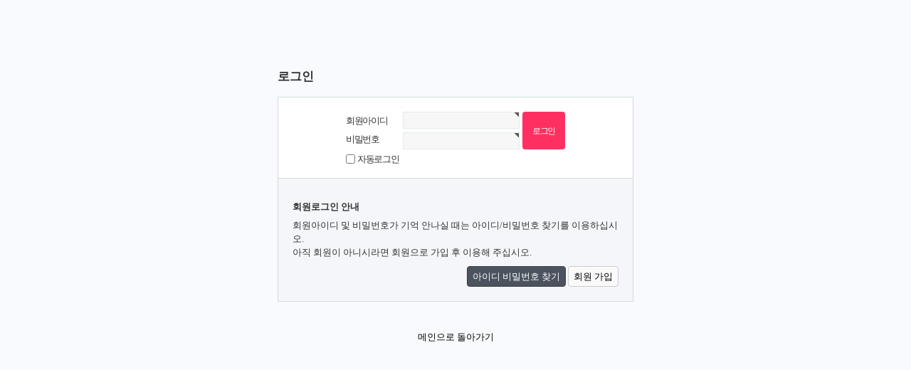

--- FILE ---
content_type: text/html; charset=utf-8
request_url: http://www.supoolim.com/gb5/bbs/board.php?bo_table=Diary&wr_id=49
body_size: 3495
content:
<!doctype html>
<!-- 굿빌더 5.1.3, 2015.01.19, http://www.goodbuilder.co.kr -->
<html lang="ko">
<head>
<meta charset="utf-8">
<meta http-equiv="imagetoolbar" content="no">
<meta http-equiv="X-UA-Compatible" content="IE=10,chrome=1">
<title>오류안내 페이지 > Supoolim</title>
<link rel="stylesheet" href="http://www.supoolim.com/gb5/tmpl/basic_biz/css/default.css">
<link rel="stylesheet" href="http://www.supoolim.com/gb5/tmpl/basic_biz/css/style.css">
<!--[if lte IE 8]>
<script src="http://www.supoolim.com/gb5/js/html5.js"></script>
<![endif]-->
<script>
// 자바스크립트에서 사용하는 전역변수 선언
var g5_url       = "http://www.supoolim.com/gb5";
var g5_bbs_url   = "http://www.supoolim.com/gb5/bbs";
var g5_is_member = "";
var g5_is_admin  = "";
var g5_is_mobile = "";
var g5_bo_table  = "";
var g5_sca       = "";
var g5_editor    = "";
var g5_cookie_domain = "";
</script>
<!--<script src="http://www.supoolim.com/gb5/js/jquery-1.8.3.min.js"></script>-->
<!--<script src="https://code.jquery.com/jquery-1.10.2.min.js"></script>-->
<!--<script src="http://code.jquery.com/jquery-migrate-1.2.1.js"></script>-->
<script src="http://www.supoolim.com/gb5/js/jquery-1.10.2.min.js"></script>
<script src="http://www.supoolim.com/gb5/js/jquery-migrate-1.2.1.js"></script>
<script src="http://www.supoolim.com/gb5/js/jquery.menu.js"></script>
<script src="http://www.supoolim.com/gb5/js/common.js"></script>
<script src="http://www.supoolim.com/gb5/js/wrest.js"></script>
<script language="JavaScript"> 
function click() {
if ((event.button==2) || (event.button==3)) {  //IE에서 금지합니다
alert!!!('마우스 오른쪽 버튼이 금지되었습니다'); 
   } 
} 
document.onmousedown=click 
</script>

<script language="JavaScript"> 
if (navigator.appName == "Netscape") { //IE 이외에서도 금지합니다-Netscape
document.captureEvents(Event.MOUSEDOWN) 
document.onmousedown = checkClick 
function checkClick(ev) { 
if (ev.which != 1) { 
alert!!!('마우스 오른쪽 버튼이 금지되었습니다') 
return false 
      } 
   } 
}
</script>


<script>
window.status = "www.supoolim.com";
</script>


</head>
<body>

<script>
alert("글을 읽을 권한이 없습니다.\n\n회원이시라면 로그인 후 이용해 보십시오.");
//document.location.href = "./login.php?wr_id=49&amp;url=http%3A%2F%2Fwww.supoolim.com%2Fgb5%2Fbbs%2Fboard.php%3Fbo_table%3DDiary%26amp%3Bwr_id%3D49";
document.location.replace("./login.php?wr_id=49&url=http%3A%2F%2Fwww.supoolim.com%2Fgb5%2Fbbs%2Fboard.php%3Fbo_table%3DDiary%26amp%3Bwr_id%3D49");
</script>

<noscript>
<div id="validation_check">
    <h1>다음 항목에 오류가 있습니다.</h1>
    <p class="cbg">
        글을 읽을 권한이 없습니다.<br><br>회원이시라면 로그인 후 이용해 보십시오.    </p>
        <div class="btn_confirm">
        <a href="./login.php?wr_id=49&amp;url=http%3A%2F%2Fwww.supoolim.com%2Fgb5%2Fbbs%2Fboard.php%3Fbo_table%3DDiary%26amp%3Bwr_id%3D49">돌아가기</a>
    </div>
    
</div>
</noscript>



<!-- ie6,7에서 사이드뷰가 게시판 목록에서 아래 사이드뷰에 가려지는 현상 수정 -->
<!--[if lte IE 7]>
<script>
$(function() {
    var $sv_use = $(".sv_use");
    var count = $sv_use.length;

    $sv_use.each(function() {
        $(this).css("z-index", count);
        $(this).css("position", "relative");
        count = count - 1;
    });
});
</script>
<![endif]-->

</body>
</html>


--- FILE ---
content_type: text/html; charset=utf-8
request_url: http://www.supoolim.com/gb5/bbs/login.php?wr_id=49&url=http%3A%2F%2Fwww.supoolim.com%2Fgb5%2Fbbs%2Fboard.php%3Fbo_table%3DDiary%26amp%3Bwr_id%3D49
body_size: 5008
content:
<!doctype html>
<!-- 굿빌더 5.1.3, 2015.01.19, http://www.goodbuilder.co.kr -->
<html lang="ko">
<head>
<meta charset="utf-8">
<meta http-equiv="imagetoolbar" content="no">
<meta http-equiv="X-UA-Compatible" content="IE=10,chrome=1">
<title>로그인 > Supoolim</title>
<link rel="stylesheet" href="http://www.supoolim.com/gb5/tmpl/basic_biz/css/default.css">
<link rel="stylesheet" href="http://www.supoolim.com/gb5/tmpl/basic_biz/css/style.css">
<link rel="stylesheet" href="http://www.supoolim.com/gb5/skin/member/good_basic/style.css">
<!--[if lte IE 8]>
<script src="http://www.supoolim.com/gb5/js/html5.js"></script>
<![endif]-->
<script>
// 자바스크립트에서 사용하는 전역변수 선언
var g5_url       = "http://www.supoolim.com/gb5";
var g5_bbs_url   = "http://www.supoolim.com/gb5/bbs";
var g5_is_member = "";
var g5_is_admin  = "";
var g5_is_mobile = "";
var g5_bo_table  = "";
var g5_sca       = "";
var g5_editor    = "";
var g5_cookie_domain = "";
</script>
<!--<script src="http://www.supoolim.com/gb5/js/jquery-1.8.3.min.js"></script>-->
<!--<script src="https://code.jquery.com/jquery-1.10.2.min.js"></script>-->
<!--<script src="http://code.jquery.com/jquery-migrate-1.2.1.js"></script>-->
<script src="http://www.supoolim.com/gb5/js/jquery-1.10.2.min.js"></script>
<script src="http://www.supoolim.com/gb5/js/jquery-migrate-1.2.1.js"></script>
<script src="http://www.supoolim.com/gb5/js/jquery.menu.js"></script>
<script src="http://www.supoolim.com/gb5/js/common.js"></script>
<script src="http://www.supoolim.com/gb5/js/wrest.js"></script>
<script language="JavaScript"> 
function click() {
if ((event.button==2) || (event.button==3)) {  //IE에서 금지합니다
alert!!!('마우스 오른쪽 버튼이 금지되었습니다'); 
   } 
} 
document.onmousedown=click 
</script>

<script language="JavaScript"> 
if (navigator.appName == "Netscape") { //IE 이외에서도 금지합니다-Netscape
document.captureEvents(Event.MOUSEDOWN) 
document.onmousedown = checkClick 
function checkClick(ev) { 
if (ev.which != 1) { 
alert!!!('마우스 오른쪽 버튼이 금지되었습니다') 
return false 
      } 
   } 
}
</script>


<script>
window.status = "www.supoolim.com";
</script>


</head>
<body>

<!-- 로그인 시작 { -->
<div id="mb_login" class="mbskin">
    <h1>로그인</h1>

    <form name="flogin" action="http://www.supoolim.com/gb5/bbs/login_check.php" onsubmit="return flogin_submit(this);" method="post">
    <input type="hidden" name="url" value='http://www.supoolim.com/gb5/bbs/board.php?bo_table=Diary&amp;wr_id=49'>

    <fieldset id="login_fs">
        <legend>회원로그인</legend>
        <label for="login_id" class="login_id">회원아이디<strong class="sound_only"> 필수</strong></label>
        <input type="text" name="mb_id" id="login_id" required class="frm_input required" size="20" maxLength="20">
        <label for="login_pw" class="login_pw">비밀번호<strong class="sound_only"> 필수</strong></label>
        <input type="password" name="mb_password" id="login_pw" required class="frm_input required" size="20" maxLength="20">
        <input type="submit" value="로그인" class="btn_submit">
        <input type="checkbox" name="auto_login" id="login_auto_login">
        <label for="login_auto_login">자동로그인</label>
    </fieldset>

    <aside id="login_info"><br />
        <h2>회원로그인 안내</h2>
        <p>
            회원아이디 및 비밀번호가 기억 안나실 때는 아이디/비밀번호 찾기를 이용하십시오.<br>
            아직 회원이 아니시라면 회원으로 가입 후 이용해 주십시오.
        </p>
        <div>
            <a href="http://www.supoolim.com/gb5/bbs/password_lost.php" target="_blank" id="login_password_lost" class="btn02">아이디 비밀번호 찾기</a>
            <a href="./register.php" class="btn01">회원 가입</a>
        </div>
    </aside>

    <div class="btn_confirm"><br />
        <a href="http://www.supoolim.com/gb5/">메인으로 돌아가기</a>
    </div>

    </form>

</div>

<script>
$(function(){
    $("#login_auto_login").click(function(){
        if (this.checked) {
            this.checked = confirm("자동로그인을 사용하시면 다음부터 회원아이디와 비밀번호를 입력하실 필요가 없습니다.\n\n공공장소에서는 개인정보가 유출될 수 있으니 사용을 자제하여 주십시오.\n\n자동로그인을 사용하시겠습니까?");
        }
    });
});

function flogin_submit(f)
{
    return true;
}
</script>
<!-- } 로그인 끝 -->

<!-- ie6,7에서 사이드뷰가 게시판 목록에서 아래 사이드뷰에 가려지는 현상 수정 -->
<!--[if lte IE 7]>
<script>
$(function() {
    var $sv_use = $(".sv_use");
    var count = $sv_use.length;

    $sv_use.each(function() {
        $(this).css("z-index", count);
        $(this).css("position", "relative");
        count = count - 1;
    });
});
</script>
<![endif]-->

</body>
</html>


--- FILE ---
content_type: text/css
request_url: http://www.supoolim.com/gb5/tmpl/basic_biz/css/style.css
body_size: 17740
content:
body {
	background:#f9fafe;
	font-family: 굴림,Tahoma;
	/* color: #7a7a7a; */
	color: #333333;
	font-size: 13px;
	font-weight: normal;
	line-height: 1;
	margin: 0;
	min-width: 960px;
	padding: 0;
	oncontextmenu:return false; ondragstart:return false; onselectstart:return false;
}
/* td, p, input, button, textarea, select, .c1 { */
td, input, button, textarea, select, .c1 {
	font-family: 굴림,Tahoma;
	font-size:12px;
	color: #333333;
}
form {
	margin:0;
	padding:0;
}
/*
a:link {
	color: #333333;
	text-decoration:none;
}
a:visited {
	color: #333333;
	text-decoration:none;
}
a:active {
	color:#466C8A;
	text-decoration:none;
}
a:hover {
	color:#aa0000;
	text-decoration:underline;
}
*/
a.menu:link, a.menu:visited, a.menu:active {
	color:#454545;
	text-decoration:none;
}
a.menu:hover {
	text-decoration:none;
}
a.login:link, a.login:visited {
	color:#0000ff;
	text-decoration:none;
}
a.login:hover {
	color:#aa0000;
	text-decoration:underline;
}
a.searchTitle:link, a.searchTitle:visited {
	color:#0000ff;
	text-decoration:underline;
}
a.searchTitle:hover {
	color:#aa0000;
	text-decoration:underline;
}
a.searchContent:link, a.searchContent:visited {
	color: #333333;
	text-decoration:none;
}
a.searchContent:hover {
	color:#aa0000;
	text-decoration:underline;
}
.member {
	font-weight:bold;
	color:#888888;
}
.guest {
	font-weight:normal;
	color:#888888;
}
.lh {
	line-height: 150%;
}
.jt {
	text-align:justify;
}
.li {
	font-weight:bold;
	font-size:18px;
	vertical-align:-4px;
	color:#66AEAD;
}
.ul {
	list-style-type:square;
	color:#66AEAD;
}
.ct {
	font-family:굴림,Verdana;
	color: #333333;
} 
.ed {
	border:1px solid #CCCCCC;
} 
.tx {
	border:1px solid #CCCCCC;
} 

.small {
	font-size:8pt;
	font-family:돋움;
}
.cloudy, a.cloudy {
	color:#888888;
}
.large {
font-size:13px;
}
.clear {
	clear:both;
	font-size:0;
}
input.ed {
	height:20px;
	border:1px solid #9A9A9A;
	border-right:1px solid #D8D8D8;
	border-bottom:1px solid #D8D8D8;
	padding:3px 2px 0 2px;
}
input.ed_login {
	height:14px;
	border:1px solid #9A9A9A;
	border-right:1px solid #D8D8D8;
	border-bottom:1px solid #D8D8D8;
	padding:3px 2px 0 2px;
}
input.ed_password {
	height:20px;
	border:1px solid #9A9A9A;
	border-right:1px solid #D8D8D8;
	border-bottom:1px solid #D8D8D8;
	padding:3px 2px 0 2px;
	font:10px Tahoma;
}
textarea.tx {
	border:1px solid #9A9A9A;
	border-right:1px solid #D8D8D8;
	border-bottom:1px solid #D8D8D8;
	padding:2px;
}
select.ed {
	height:20px;
	border:1px solid #9A9A9A;
	border-right:1px solid #D8D8D8;
	border-bottom:1px solid #D8D8D8;
	padding:3px 2px 0 2px;
}
.sideBoxN { margin:5px 3px 7px 2px; border:1px none #e7e7e7; border-left:2px none #e7e7e7; border-right:2px none #e7e7e7; }
.sideBoxN .sideTable { background:#ffffff; height:125px; }
/* .sideBoxN .sideTitle { padding-left:6px; background-image:url('../images/bg-left.gif'); } */
.sideBoxN .sideTitle { padding-left:6px; background:#eeeeee; }
#head {
	margin: 0;
	padding: 32px 0 5px;
}
#head div {
	width: 960px;
	margin: 0 auto;
	padding: 0;
}
#head .top {
	padding: 0 0 9px;
	overflow: hidden;
}
#head .top a.logo {
	display: block;
	margin: 0;
	padding: 0;
	float: left;
}
#head .top a.logo img {
	display: block;
	border: 0;
}
#head .top #login {
	position: absolute;
	top: 0;
	right: 30px;
	color: #333333;
	font-size:11px;
}
#head .top #login a {
	color: #333333;
}
#head .top form {
	margin: 34px 10px 0 0;
	padding: 0;
	overflow: hidden;
	float: right;
}
#head .top form input {
	display: block;
	height: 24px;
	margin: 0;
	padding: 0;
	float: left;
	border: 0;
}
#head .top form #search {
/*
	background: url(../images/bg-search.png) no-repeat;
*/
	background: url(../images/search-input.png) no-repeat;
	width: 198px;
	line-height: 24px;
	padding: 0 10px;
}
#head .top form #searchbtn {
/*
	background: url(../images/bg-searchbtn.png) no-repeat;
*/
	background: url(../images/search-btn.png) no-repeat;
	width: 43px;
	cursor: pointer;
}
#head .top form #searchbtn:hover {
/*
	background: url(../images/bg-searchbtn-hover.png) no-repeat;
*/
	background: url(../images/search-btn-hover.png) no-repeat;
}
#head .navimenu {
	background: url(../images/bg-navi.gif) repeat-x bottom left;
	width: 940px;
	padding: 0 10px;
}
#head .navimenu > ul {
	display: table;
	width: 100%;
	margin: 0;
	padding: 0;
}
#head .navimenu > ul > li {
	z-index: 5;
	display: block;
	list-style: none;
	position: relative;
/*
	margin: 0 27px;
	padding: 0;
*/
	margin: 0;
	padding: 0 27px;
	float: left;
}
#head .navimenu > ul > li:hover {
	/* background: #008800; */
	background: #ccff66;
}
#head .navimenu > ul > li > a {
	display: block;
/*
	height: 52px;
	line-height: 56px;
*/
	height: 32px;
	line-height: 30px;
	margin: 0;
	padding: 0 10px;
	color: #333333;
	font-size: 14px;
	font-weight: bold;
	text-align: center;
	text-decoration: none;
}
#head .navimenu > ul > li > a:hover {
	color: #663366;
}
#head .navimenu > ul > li.selected > a {
	color: #663366;
	font-weight: bold;
}
#head .navimenu ul ul {
	display: none;
	position: absolute;
/*
	top: 52px;
*/
	top: 32px;
	/* z-index: 5; */
	margin: 0;
	padding: 0;
	border: 1px solid #eeeeee;
}
#head .navimenu > ul > li:hover ul {
	display: block;
	left: 0;
}
#head .navimenu ul ul li {
	display: block;
	list-style: none;
	width: 120px;
	margin: 0;
	padding: 0;
	border-top: 1px solid #ccff66;
}
#head .navimenu ul ul li:first-child {
	border: 0;
}
#head .navimenu ul ul li a {
	/* background: #009900; */
	background: #ccff66;
	display: block;
/*
	height: 23px;
	line-height: 23px;
*/
/*
	height: 28px;
	line-height: 28px;
*/
	margin: 0;
/*
	padding: 0 23px;
*/
	/* padding: 0 34px; */
	padding: 8px 10px;
        color: #333333;
	font-size: 13px;
	font-weight: bold;
	text-decoration: none;
}
#head .navimenu ul ul li a:hover {
	/* background: #008800; */
	background: #cc99cc;
	color: #330033;
}
#body {
	margin: 0;
	padding: 0 0 6px;
}
#body .mainpage {
	width: 940px;
	margin: 0 auto 6px;
	padding: 0;
	overflow: hidden;
}
#body .mainpage > img {
	display: block;
	margin: 26px 0 0 0;
	padding: 0;
	float: right;
}
#body .mainpage > div {
	width: 740px;
	margin: 33px 0 0 0;
	padding: 0;
	float: left;
}
#body .mainpage .banner {
	float:left;
}
#body .mainpage .box {
	float:left;
	width:185px;
	height:403px;
	margin: 33px 0 0 10px;
	border:2px solid #ddd;
}
#body > hr {
	background:#f5f5f5;
	width: 940px;
	height: 3px;
	margin: 30px auto -4px;
	padding: 0;
	color: #f0f0f0;
	text-align: center;
}
#body .visit {
	margin: 14px 30px 0;
	float: right;
	color: #333333;
	font-size: 11px;
}
#body .line {
	clear: both;
	background: #f0f0f0;
	width: 940px;
	height: 3px;
	margin: 38px auto -4px;
}
#body .subpage {
	width: 940px;
/*
	min-height: 973px;
*/
	margin: 0 auto;
	padding: 0;
	overflow: hidden;
	border: 2px dotted #dddddd;
/*
	background: url(../images/border-content-sidebox.png) repeat-y ;
	background-position: 700px 0;
*/
}
#body .subpage .content {
	background: url(../images/border-content-sidebox.png) repeat-y top right;
	/* width: 702px; */
	width: 722px;
	min-height: auto;
	margin: 0;
	padding: 0 0 40px;
	float: left;
}
#body .subpage .content p {
	margin: 0;
	padding: 0;
	line-height: 24px;
	color: #333333;
}
#body .subpage .content p a {
	color: #333333;
	text-decoration: underline;
}
#body .subpage .content p a:hover {
	color: #4c4c4c;
}
#body .subpage .content .sitepath {
	background: url(../images/border.png) repeat-x bottom left;
	/* width: 660px; */
	width: 680px;
	margin: 0 20px 20px 20px;
	padding: 26px 0 23px;
	overflow: hidden;
}
#body .subpage .content .sitepath span {
	display: block;
	margin: 0;
	padding: 2px 0 0;
	float: left;
	color: #333333;
	font-size: 12px;
}
#body .subpage .content .sitepath ul {
	margin: 0;
	padding: 0;
	float: left;
	overflow: hidden;
}
#body .subpage .content .sitepath ul li {
	background: url(../images/separator2.png) no-repeat center left;
	display: block;
	list-style: none;
	margin: 0;
	padding: 0;
	float: left;
}
#body .subpage .content .sitepath ul li:first-child {
	background: none;
}
#body .subpage .content .sitepath ul li a {
	display: block;
	margin: 0;
	padding: 2px 5px 3px 10px;
	color: #fcac00;
	font-size: 12px;
	text-decoration: none;
}
#body .subpage .content .sitepath ul li a:hover {
	color: #f3be4b;
}
#body .subpage .content .sitepath2 {
	background: url(../images/border.png) repeat-x bottom left;
	width: 900px;
	margin: 0 20px 20px 20px;
	padding: 26px 0 23px;
	overflow: hidden;
}
#body .subpage .content .sitepath2 span {
	display: block;
	margin: 0;
	padding: 2px 0 0;
	float: left;
	color: #333333;
	font-size: 12px;
}
#body .subpage .content .sitepath2 ul {
	margin: 0;
	padding: 0;
	float: left;
	overflow: hidden;
}
#body .subpage .content .sitepath2 ul li {
	background: url(../images/separator2.png) no-repeat center left;
	display: block;
	list-style: none;
	margin: 0;
	padding: 0;
	float: left;
}
#body .subpage .content .sitepath2 ul li:first-child {
	background: none;
}
#body .subpage .content .sitepath2 ul li a {
	display: block;
	margin: 0;
	padding: 2px 5px 3px 10px;
	color: #fcac00;
	font-size: 12px;
	text-decoration: none;
}
#body .subpage .content .sitepath2 ul li a:hover {
	color: #f3be4b;
}
#body .subpage .content div h2 {
	margin: 0;
	padding: 0;
	color: #333333;
	font-size: 21px;
	font-weight: normal;
}
#body .subpage .content div h3 {
	line-height: 24px;
	margin: 0;
	padding: 0;
	color: #333333;
	font-size: 18px;
	font-weight: normal;
}
#body .subpage .content .about {
	margin: 0;
	/* padding: 0 30px; */
	padding: 0 20px;
}
#body .subpage .content .about div {
	margin: 0;
	padding: 25px 0 0;
	overflow: hidden;
}
#body .subpage .content .about div img {
	background: #fff;
	display: block;
	/* margin: 0 30px 0 0; */
	margin: 0 20px 0 0;
	padding: 4px;
	float: left;
	border: 1px solid #dfdfdf;
}
#body .subpage .content .about > h3 {
	padding: 25px 0 15px;
}
#body .subpage .content .about div h3 {
	padding: 0 0 15px;
}
#body .subpage .content .about div p {
	padding: 0 0 15px;
}
#body .subpage .content .about > p {
	padding: 0;
}
#body .subpage .content .about .bottom {
	padding: 20px 0;
	float: right;
}
#body .subpage .content .gallery {
	margin: 0;
	/* padding: 0 30px; */
	padding: 0 20px;
}
#body .subpage .content .gallery h2 {
	padding: 0;
}
#body .subpage .content .gallery a.figure {
	padding: 0;
}
#body .subpage .content .gallery a.figure:hover {
	opacity: 0.8;
}
#body .subpage .content .gallery a.figure img {
	margin: 25px auto;
	border: 1px solid #dfdfdf;
}
#body .subpage .content .gallery ul {
	margin: 0;
	padding: 0 0 0 5px;
}
#body .subpage .content .gallery ul li {
	list-style: none;
	padding: 3px 0;
}
#body .subpage .content .gallery ul li span {
	font-weight: bold;
}
#body .subpage .content .services {
	margin: 0;
	/* padding: 0 30px; */
	padding: 0 20px;
}
#body .subpage .content .services ul {
	margin: 0;
	padding: 25px 0 0;
}
#body .subpage .content .services ul li {
	list-style: none;
	margin: 0;
	padding: 0 0 24px;
	overflow: hidden;
}
#body .subpage .content .services ul li a.figure {
	display: block;
	margin: 0 0 5px;
	padding: 0;
	float: left;
}
#body .subpage .content .services ul li a.figure:hover {
	opacity: 0.8;
}
#body .subpage .content .services ul li a.figure img {
	width: 170px;
/*
	height: 152px;
*/
	height: 170px;
	display: block;
	padding: 5px;
	border: 1px solid #dfdfdf;
}
#body .subpage .content .services ul li div {
	width: 339px;
	margin: 0;
	padding: 0 0 0 39px;
	float: left;
}
#body .subpage .content .services ul li div h3 {
	padding: 0 0 15px;
}
#body .subpage .content .board {
	margin: 0;
	/* padding: 0 30px; */
	padding: 0 20px;
}
#body .subpage .content .board > div {
	margin: 0;
	padding: 0;
	overflow: hidden;
}
/* 게시판 목록 */
#body .subpage .content .board > div > h2 {
	padding: 0 0 25px 0;
}
#body .subpage .content .board div #sch_result {
	margin: 25px 0 0 0;
}
#body .subpage .content .board div #sch_result h2 {
	font-size: 14px;
	font-weight: bold;
}
#body .subpage .content .board div .sch_res_list h2 {
	margin: 0 0 25px 0;
}
/* 게시판 상세 */
#body .subpage .content .board > div h1 {
	padding: 0 0 25px 0;
}
/* */
#body .subpage .content .module {
	/* width: 840px; */
	width: 860px;
	margin: 0;
	padding: 0 20px;
}
#body .subpage .content .module div {
	margin: 0;
	padding: 25px 0 0;
	overflow: hidden;
}
#body .subpage .sidebox {
	/* width: 238px; */
	width: 218px;
/*
	min-height: 973px;
	min-height: 1080px;
*/
	margin: 0;
	padding: 28px 0;
	float: left;
/*
	border-left: 2px dotted #dddddd;
*/
/*
	background: url(../images/border-content-sidebox.png) repeat-y ;
	background-position: 0;
*/
}
#body .subpage .sidebox div {
	margin: 0;
	padding: 0;
}
#body .subpage .sidebox div ul {
	margin: 0;
	padding: 0;
}
#body .subpage .sidebox div ul li {
	list-style: none;
	margin: 0;
	padding: 0;
}
#body .subpage .sidebox div h3 {
	height: 60px;
	line-height: 60px;
	margin: 0;
	padding: 0;
	color: #99cc66;
	font-size: 18px;
	font-weight: Bold;
}
#body .subpage .sidebox .navimenu {
	margin: 0 0 10px;
	/* padding: 0 30px; */
	padding: 0 20px;
}
#body .subpage .sidebox .navimenu h3 {
	height: 25px;
	line-height: 25px;
	padding: 0 0 10px 0;
}
#body .subpage .sidebox .navimenu ul li a {
	border-top: 1px solid #e5e5e5;
/*
	height: 32px;
	line-height: 32px;
*/
	display: block;
	margin: 0 auto;
	/* padding: 0 0 0 10px; */
	padding: 9px 0 9px 10px;
	color: #cc99cc;
	font-size: 13px;
	font-weight: normal;
	text-decoration: none;
}
#body .subpage .sidebox .navimenu ul li:first-child a {
	/* background: none; */
	border-top: 1px none #eeeeee;
}
#body .subpage .sidebox .navimenu ul li.selected a {
	color: #cc99cc;
	font-weight: bold;
}
#body .subpage .sidebox .navimenu ul li a:hover {
	background: #f0f0f0;
	color: #993399;
}
#body .subpage .sidebox .gallery {
	margin: 0 0 30px;
	/* padding: 0 30px; */
	padding: 0 20px;
}
#body .subpage .sidebox .gallery h3 {
	padding: 0;
}
#body .subpage .sidebox .gallery a.figure {
	margin: 0;
	padding: 0;
}
#body .subpage .sidebox .gallery a.figure:hover {
	opacity: 0.8;
}
#body .subpage .sidebox .gallery a.figure img {
	/* width: 194px; */
	width: 174px;
	border: 1px solid #dfdfdf;
}
#body .subpage .sidebox .gallery ul {
	display: block;
	margin: 10px 0 10px 3px;
	padding: 0;
}
#body .subpage .sidebox .gallery ul li {
	list-style: none;
	height: 20px;
	line-height: 20px;
	margin: 0;
	padding: 0 4px;
}
#body .subpage .sidebox .gallery ul li span {
	font-weight: bold;
}
#tail {
	width: 940px;
	margin: 0 auto;
	padding: 0;
	font-weight: normal;
}
#tail .content {
	background: none;
	margin: 0;
	padding: 10px 0;
	overflow: hidden;
}
#tail .content p {
	height: 66px;
	line-height: 20px;
	margin: 0;
	padding: 0;
	float: left; 
	color: #333333;
	font-size: 11px;
}
#tail .content ul {
	margin: 0;
	padding: 0;
	float: right;
	overflow: hidden;
}
#tail .content ul li {
	background: url(../images/separator.png) no-repeat left center;
	list-style: none;
	margin: 0;
	padding: 0;
	float: left;
	border: 0;
}
#tail .content ul li:first-child {
	background: none;
}
#tail .content ul li a {
	display: block;
	height: 20px;
	line-height: 20px;
	margin: 0;
	padding: 0 8px 0 12px;
	color: #333333;
	font-size: 11px;
	text-align: center;
	text-decoration: none;
}
#tail .content ul li a:hover {
	color: #555555;
}
/* ckeditor 단축키 */
.btn_cke_sc{display:inline-block;padding:0 10px;height:23px;border:1px solid #ccc;background:#fafafa;color:#000;text-decoration:none;line-height:1.9em;vertical-align:middle;cursor:pointer;border-radius:4px}

/* 버튼 */
a.btn01 {display:inline-block;padding:7px;border:1px solid #ccc;background:#fafafa;color:#000;text-decoration:none;vertical-align:middle;border-radius:4px}
button.btn01 {display:inline-block;margin:0;padding:7px;border:1px solid #ccc;background:#fafafa;color:#000;text-decoration:none;border-radius:4px}
a.btn02 {display:inline-block;padding:7px;border:1px solid #3b3c3f;background:#4b545e;color:#fff;text-decoration:none;vertical-align:middle;border-radius:4px}
button.btn02 {display:inline-block;margin:0;padding:7px;border:1px solid #3b3c3f;background:#4b545e;color:#fff;text-decoration:none;border-radius:4px}

.btn_confirm {text-align:center;border-radius:4px} /* 서식단계 진행 */

.btn_submit {padding:8px;border:0;background:#ff3061;color:#fff;letter-spacing:-0.1em;cursor:pointer;border-radius:4px}
fieldset .btn_submit {padding:0 7px;height:24px;line-height:1em;border-radius:4px}

a.btn_cancel {display:inline-block;padding:7px;border:1px solid #ccc;background:#fafafa;color:#000;text-decoration:none;vertical-align:middle;border-radius:4px}
button.btn_cancel {display:inline-block;padding:7px;border:1px solid #ccc;background:#fafafa;color:#000;vertical-align:top;text-decoration:none;border-radius:4px}

a.btn_frmline, button.btn_frmline {display:inline-block;padding:0 5px;height:24px;border:0;background:#333;color:#fff;letter-spacing:-0.1em;text-decoration:none;vertical-align:top;border-radius:4px} /* 우편번호검색버튼 등 */
a.btn_frmline {line-height:24px;border-radius:4px}
button.btn_frmline {font-size:1em;border-radius:4px}

/* 게시판용 버튼 */
a.btn_b01 {display:inline-block;padding:7px;border:1px solid #d9ded9;background:#f2f5f9;color:#000;text-decoration:none;vertical-align:middle;border-radius:4px}
a.btn_b02 {display:inline-block;padding:7px 7px;border:1px solid #666633;background:#666633;color:#fff;text-decoration:none;vertical-align:middle;border-radius:4px}
a.btn_admin {display:inline-block;padding:7px;border:1px solid #e8180c;background:#e8180c;color:#fff;text-decoration:none;vertical-align:middle;border-radius:4px} /* 관리자 전용 버튼 */

/* 게시판 목록 공통 */
.btn_bo_adm input {padding:8px;border:0;background:#e8180c;color:#fff;text-decoration:none;vertical-align:middle;border-radius:4px}


--- FILE ---
content_type: text/css
request_url: http://www.supoolim.com/gb5/tmpl/basic_biz/css/style.css
body_size: 17740
content:
body {
	background:#f9fafe;
	font-family: 굴림,Tahoma;
	/* color: #7a7a7a; */
	color: #333333;
	font-size: 13px;
	font-weight: normal;
	line-height: 1;
	margin: 0;
	min-width: 960px;
	padding: 0;
	oncontextmenu:return false; ondragstart:return false; onselectstart:return false;
}
/* td, p, input, button, textarea, select, .c1 { */
td, input, button, textarea, select, .c1 {
	font-family: 굴림,Tahoma;
	font-size:12px;
	color: #333333;
}
form {
	margin:0;
	padding:0;
}
/*
a:link {
	color: #333333;
	text-decoration:none;
}
a:visited {
	color: #333333;
	text-decoration:none;
}
a:active {
	color:#466C8A;
	text-decoration:none;
}
a:hover {
	color:#aa0000;
	text-decoration:underline;
}
*/
a.menu:link, a.menu:visited, a.menu:active {
	color:#454545;
	text-decoration:none;
}
a.menu:hover {
	text-decoration:none;
}
a.login:link, a.login:visited {
	color:#0000ff;
	text-decoration:none;
}
a.login:hover {
	color:#aa0000;
	text-decoration:underline;
}
a.searchTitle:link, a.searchTitle:visited {
	color:#0000ff;
	text-decoration:underline;
}
a.searchTitle:hover {
	color:#aa0000;
	text-decoration:underline;
}
a.searchContent:link, a.searchContent:visited {
	color: #333333;
	text-decoration:none;
}
a.searchContent:hover {
	color:#aa0000;
	text-decoration:underline;
}
.member {
	font-weight:bold;
	color:#888888;
}
.guest {
	font-weight:normal;
	color:#888888;
}
.lh {
	line-height: 150%;
}
.jt {
	text-align:justify;
}
.li {
	font-weight:bold;
	font-size:18px;
	vertical-align:-4px;
	color:#66AEAD;
}
.ul {
	list-style-type:square;
	color:#66AEAD;
}
.ct {
	font-family:굴림,Verdana;
	color: #333333;
} 
.ed {
	border:1px solid #CCCCCC;
} 
.tx {
	border:1px solid #CCCCCC;
} 

.small {
	font-size:8pt;
	font-family:돋움;
}
.cloudy, a.cloudy {
	color:#888888;
}
.large {
font-size:13px;
}
.clear {
	clear:both;
	font-size:0;
}
input.ed {
	height:20px;
	border:1px solid #9A9A9A;
	border-right:1px solid #D8D8D8;
	border-bottom:1px solid #D8D8D8;
	padding:3px 2px 0 2px;
}
input.ed_login {
	height:14px;
	border:1px solid #9A9A9A;
	border-right:1px solid #D8D8D8;
	border-bottom:1px solid #D8D8D8;
	padding:3px 2px 0 2px;
}
input.ed_password {
	height:20px;
	border:1px solid #9A9A9A;
	border-right:1px solid #D8D8D8;
	border-bottom:1px solid #D8D8D8;
	padding:3px 2px 0 2px;
	font:10px Tahoma;
}
textarea.tx {
	border:1px solid #9A9A9A;
	border-right:1px solid #D8D8D8;
	border-bottom:1px solid #D8D8D8;
	padding:2px;
}
select.ed {
	height:20px;
	border:1px solid #9A9A9A;
	border-right:1px solid #D8D8D8;
	border-bottom:1px solid #D8D8D8;
	padding:3px 2px 0 2px;
}
.sideBoxN { margin:5px 3px 7px 2px; border:1px none #e7e7e7; border-left:2px none #e7e7e7; border-right:2px none #e7e7e7; }
.sideBoxN .sideTable { background:#ffffff; height:125px; }
/* .sideBoxN .sideTitle { padding-left:6px; background-image:url('../images/bg-left.gif'); } */
.sideBoxN .sideTitle { padding-left:6px; background:#eeeeee; }
#head {
	margin: 0;
	padding: 32px 0 5px;
}
#head div {
	width: 960px;
	margin: 0 auto;
	padding: 0;
}
#head .top {
	padding: 0 0 9px;
	overflow: hidden;
}
#head .top a.logo {
	display: block;
	margin: 0;
	padding: 0;
	float: left;
}
#head .top a.logo img {
	display: block;
	border: 0;
}
#head .top #login {
	position: absolute;
	top: 0;
	right: 30px;
	color: #333333;
	font-size:11px;
}
#head .top #login a {
	color: #333333;
}
#head .top form {
	margin: 34px 10px 0 0;
	padding: 0;
	overflow: hidden;
	float: right;
}
#head .top form input {
	display: block;
	height: 24px;
	margin: 0;
	padding: 0;
	float: left;
	border: 0;
}
#head .top form #search {
/*
	background: url(../images/bg-search.png) no-repeat;
*/
	background: url(../images/search-input.png) no-repeat;
	width: 198px;
	line-height: 24px;
	padding: 0 10px;
}
#head .top form #searchbtn {
/*
	background: url(../images/bg-searchbtn.png) no-repeat;
*/
	background: url(../images/search-btn.png) no-repeat;
	width: 43px;
	cursor: pointer;
}
#head .top form #searchbtn:hover {
/*
	background: url(../images/bg-searchbtn-hover.png) no-repeat;
*/
	background: url(../images/search-btn-hover.png) no-repeat;
}
#head .navimenu {
	background: url(../images/bg-navi.gif) repeat-x bottom left;
	width: 940px;
	padding: 0 10px;
}
#head .navimenu > ul {
	display: table;
	width: 100%;
	margin: 0;
	padding: 0;
}
#head .navimenu > ul > li {
	z-index: 5;
	display: block;
	list-style: none;
	position: relative;
/*
	margin: 0 27px;
	padding: 0;
*/
	margin: 0;
	padding: 0 27px;
	float: left;
}
#head .navimenu > ul > li:hover {
	/* background: #008800; */
	background: #ccff66;
}
#head .navimenu > ul > li > a {
	display: block;
/*
	height: 52px;
	line-height: 56px;
*/
	height: 32px;
	line-height: 30px;
	margin: 0;
	padding: 0 10px;
	color: #333333;
	font-size: 14px;
	font-weight: bold;
	text-align: center;
	text-decoration: none;
}
#head .navimenu > ul > li > a:hover {
	color: #663366;
}
#head .navimenu > ul > li.selected > a {
	color: #663366;
	font-weight: bold;
}
#head .navimenu ul ul {
	display: none;
	position: absolute;
/*
	top: 52px;
*/
	top: 32px;
	/* z-index: 5; */
	margin: 0;
	padding: 0;
	border: 1px solid #eeeeee;
}
#head .navimenu > ul > li:hover ul {
	display: block;
	left: 0;
}
#head .navimenu ul ul li {
	display: block;
	list-style: none;
	width: 120px;
	margin: 0;
	padding: 0;
	border-top: 1px solid #ccff66;
}
#head .navimenu ul ul li:first-child {
	border: 0;
}
#head .navimenu ul ul li a {
	/* background: #009900; */
	background: #ccff66;
	display: block;
/*
	height: 23px;
	line-height: 23px;
*/
/*
	height: 28px;
	line-height: 28px;
*/
	margin: 0;
/*
	padding: 0 23px;
*/
	/* padding: 0 34px; */
	padding: 8px 10px;
        color: #333333;
	font-size: 13px;
	font-weight: bold;
	text-decoration: none;
}
#head .navimenu ul ul li a:hover {
	/* background: #008800; */
	background: #cc99cc;
	color: #330033;
}
#body {
	margin: 0;
	padding: 0 0 6px;
}
#body .mainpage {
	width: 940px;
	margin: 0 auto 6px;
	padding: 0;
	overflow: hidden;
}
#body .mainpage > img {
	display: block;
	margin: 26px 0 0 0;
	padding: 0;
	float: right;
}
#body .mainpage > div {
	width: 740px;
	margin: 33px 0 0 0;
	padding: 0;
	float: left;
}
#body .mainpage .banner {
	float:left;
}
#body .mainpage .box {
	float:left;
	width:185px;
	height:403px;
	margin: 33px 0 0 10px;
	border:2px solid #ddd;
}
#body > hr {
	background:#f5f5f5;
	width: 940px;
	height: 3px;
	margin: 30px auto -4px;
	padding: 0;
	color: #f0f0f0;
	text-align: center;
}
#body .visit {
	margin: 14px 30px 0;
	float: right;
	color: #333333;
	font-size: 11px;
}
#body .line {
	clear: both;
	background: #f0f0f0;
	width: 940px;
	height: 3px;
	margin: 38px auto -4px;
}
#body .subpage {
	width: 940px;
/*
	min-height: 973px;
*/
	margin: 0 auto;
	padding: 0;
	overflow: hidden;
	border: 2px dotted #dddddd;
/*
	background: url(../images/border-content-sidebox.png) repeat-y ;
	background-position: 700px 0;
*/
}
#body .subpage .content {
	background: url(../images/border-content-sidebox.png) repeat-y top right;
	/* width: 702px; */
	width: 722px;
	min-height: auto;
	margin: 0;
	padding: 0 0 40px;
	float: left;
}
#body .subpage .content p {
	margin: 0;
	padding: 0;
	line-height: 24px;
	color: #333333;
}
#body .subpage .content p a {
	color: #333333;
	text-decoration: underline;
}
#body .subpage .content p a:hover {
	color: #4c4c4c;
}
#body .subpage .content .sitepath {
	background: url(../images/border.png) repeat-x bottom left;
	/* width: 660px; */
	width: 680px;
	margin: 0 20px 20px 20px;
	padding: 26px 0 23px;
	overflow: hidden;
}
#body .subpage .content .sitepath span {
	display: block;
	margin: 0;
	padding: 2px 0 0;
	float: left;
	color: #333333;
	font-size: 12px;
}
#body .subpage .content .sitepath ul {
	margin: 0;
	padding: 0;
	float: left;
	overflow: hidden;
}
#body .subpage .content .sitepath ul li {
	background: url(../images/separator2.png) no-repeat center left;
	display: block;
	list-style: none;
	margin: 0;
	padding: 0;
	float: left;
}
#body .subpage .content .sitepath ul li:first-child {
	background: none;
}
#body .subpage .content .sitepath ul li a {
	display: block;
	margin: 0;
	padding: 2px 5px 3px 10px;
	color: #fcac00;
	font-size: 12px;
	text-decoration: none;
}
#body .subpage .content .sitepath ul li a:hover {
	color: #f3be4b;
}
#body .subpage .content .sitepath2 {
	background: url(../images/border.png) repeat-x bottom left;
	width: 900px;
	margin: 0 20px 20px 20px;
	padding: 26px 0 23px;
	overflow: hidden;
}
#body .subpage .content .sitepath2 span {
	display: block;
	margin: 0;
	padding: 2px 0 0;
	float: left;
	color: #333333;
	font-size: 12px;
}
#body .subpage .content .sitepath2 ul {
	margin: 0;
	padding: 0;
	float: left;
	overflow: hidden;
}
#body .subpage .content .sitepath2 ul li {
	background: url(../images/separator2.png) no-repeat center left;
	display: block;
	list-style: none;
	margin: 0;
	padding: 0;
	float: left;
}
#body .subpage .content .sitepath2 ul li:first-child {
	background: none;
}
#body .subpage .content .sitepath2 ul li a {
	display: block;
	margin: 0;
	padding: 2px 5px 3px 10px;
	color: #fcac00;
	font-size: 12px;
	text-decoration: none;
}
#body .subpage .content .sitepath2 ul li a:hover {
	color: #f3be4b;
}
#body .subpage .content div h2 {
	margin: 0;
	padding: 0;
	color: #333333;
	font-size: 21px;
	font-weight: normal;
}
#body .subpage .content div h3 {
	line-height: 24px;
	margin: 0;
	padding: 0;
	color: #333333;
	font-size: 18px;
	font-weight: normal;
}
#body .subpage .content .about {
	margin: 0;
	/* padding: 0 30px; */
	padding: 0 20px;
}
#body .subpage .content .about div {
	margin: 0;
	padding: 25px 0 0;
	overflow: hidden;
}
#body .subpage .content .about div img {
	background: #fff;
	display: block;
	/* margin: 0 30px 0 0; */
	margin: 0 20px 0 0;
	padding: 4px;
	float: left;
	border: 1px solid #dfdfdf;
}
#body .subpage .content .about > h3 {
	padding: 25px 0 15px;
}
#body .subpage .content .about div h3 {
	padding: 0 0 15px;
}
#body .subpage .content .about div p {
	padding: 0 0 15px;
}
#body .subpage .content .about > p {
	padding: 0;
}
#body .subpage .content .about .bottom {
	padding: 20px 0;
	float: right;
}
#body .subpage .content .gallery {
	margin: 0;
	/* padding: 0 30px; */
	padding: 0 20px;
}
#body .subpage .content .gallery h2 {
	padding: 0;
}
#body .subpage .content .gallery a.figure {
	padding: 0;
}
#body .subpage .content .gallery a.figure:hover {
	opacity: 0.8;
}
#body .subpage .content .gallery a.figure img {
	margin: 25px auto;
	border: 1px solid #dfdfdf;
}
#body .subpage .content .gallery ul {
	margin: 0;
	padding: 0 0 0 5px;
}
#body .subpage .content .gallery ul li {
	list-style: none;
	padding: 3px 0;
}
#body .subpage .content .gallery ul li span {
	font-weight: bold;
}
#body .subpage .content .services {
	margin: 0;
	/* padding: 0 30px; */
	padding: 0 20px;
}
#body .subpage .content .services ul {
	margin: 0;
	padding: 25px 0 0;
}
#body .subpage .content .services ul li {
	list-style: none;
	margin: 0;
	padding: 0 0 24px;
	overflow: hidden;
}
#body .subpage .content .services ul li a.figure {
	display: block;
	margin: 0 0 5px;
	padding: 0;
	float: left;
}
#body .subpage .content .services ul li a.figure:hover {
	opacity: 0.8;
}
#body .subpage .content .services ul li a.figure img {
	width: 170px;
/*
	height: 152px;
*/
	height: 170px;
	display: block;
	padding: 5px;
	border: 1px solid #dfdfdf;
}
#body .subpage .content .services ul li div {
	width: 339px;
	margin: 0;
	padding: 0 0 0 39px;
	float: left;
}
#body .subpage .content .services ul li div h3 {
	padding: 0 0 15px;
}
#body .subpage .content .board {
	margin: 0;
	/* padding: 0 30px; */
	padding: 0 20px;
}
#body .subpage .content .board > div {
	margin: 0;
	padding: 0;
	overflow: hidden;
}
/* 게시판 목록 */
#body .subpage .content .board > div > h2 {
	padding: 0 0 25px 0;
}
#body .subpage .content .board div #sch_result {
	margin: 25px 0 0 0;
}
#body .subpage .content .board div #sch_result h2 {
	font-size: 14px;
	font-weight: bold;
}
#body .subpage .content .board div .sch_res_list h2 {
	margin: 0 0 25px 0;
}
/* 게시판 상세 */
#body .subpage .content .board > div h1 {
	padding: 0 0 25px 0;
}
/* */
#body .subpage .content .module {
	/* width: 840px; */
	width: 860px;
	margin: 0;
	padding: 0 20px;
}
#body .subpage .content .module div {
	margin: 0;
	padding: 25px 0 0;
	overflow: hidden;
}
#body .subpage .sidebox {
	/* width: 238px; */
	width: 218px;
/*
	min-height: 973px;
	min-height: 1080px;
*/
	margin: 0;
	padding: 28px 0;
	float: left;
/*
	border-left: 2px dotted #dddddd;
*/
/*
	background: url(../images/border-content-sidebox.png) repeat-y ;
	background-position: 0;
*/
}
#body .subpage .sidebox div {
	margin: 0;
	padding: 0;
}
#body .subpage .sidebox div ul {
	margin: 0;
	padding: 0;
}
#body .subpage .sidebox div ul li {
	list-style: none;
	margin: 0;
	padding: 0;
}
#body .subpage .sidebox div h3 {
	height: 60px;
	line-height: 60px;
	margin: 0;
	padding: 0;
	color: #99cc66;
	font-size: 18px;
	font-weight: Bold;
}
#body .subpage .sidebox .navimenu {
	margin: 0 0 10px;
	/* padding: 0 30px; */
	padding: 0 20px;
}
#body .subpage .sidebox .navimenu h3 {
	height: 25px;
	line-height: 25px;
	padding: 0 0 10px 0;
}
#body .subpage .sidebox .navimenu ul li a {
	border-top: 1px solid #e5e5e5;
/*
	height: 32px;
	line-height: 32px;
*/
	display: block;
	margin: 0 auto;
	/* padding: 0 0 0 10px; */
	padding: 9px 0 9px 10px;
	color: #cc99cc;
	font-size: 13px;
	font-weight: normal;
	text-decoration: none;
}
#body .subpage .sidebox .navimenu ul li:first-child a {
	/* background: none; */
	border-top: 1px none #eeeeee;
}
#body .subpage .sidebox .navimenu ul li.selected a {
	color: #cc99cc;
	font-weight: bold;
}
#body .subpage .sidebox .navimenu ul li a:hover {
	background: #f0f0f0;
	color: #993399;
}
#body .subpage .sidebox .gallery {
	margin: 0 0 30px;
	/* padding: 0 30px; */
	padding: 0 20px;
}
#body .subpage .sidebox .gallery h3 {
	padding: 0;
}
#body .subpage .sidebox .gallery a.figure {
	margin: 0;
	padding: 0;
}
#body .subpage .sidebox .gallery a.figure:hover {
	opacity: 0.8;
}
#body .subpage .sidebox .gallery a.figure img {
	/* width: 194px; */
	width: 174px;
	border: 1px solid #dfdfdf;
}
#body .subpage .sidebox .gallery ul {
	display: block;
	margin: 10px 0 10px 3px;
	padding: 0;
}
#body .subpage .sidebox .gallery ul li {
	list-style: none;
	height: 20px;
	line-height: 20px;
	margin: 0;
	padding: 0 4px;
}
#body .subpage .sidebox .gallery ul li span {
	font-weight: bold;
}
#tail {
	width: 940px;
	margin: 0 auto;
	padding: 0;
	font-weight: normal;
}
#tail .content {
	background: none;
	margin: 0;
	padding: 10px 0;
	overflow: hidden;
}
#tail .content p {
	height: 66px;
	line-height: 20px;
	margin: 0;
	padding: 0;
	float: left; 
	color: #333333;
	font-size: 11px;
}
#tail .content ul {
	margin: 0;
	padding: 0;
	float: right;
	overflow: hidden;
}
#tail .content ul li {
	background: url(../images/separator.png) no-repeat left center;
	list-style: none;
	margin: 0;
	padding: 0;
	float: left;
	border: 0;
}
#tail .content ul li:first-child {
	background: none;
}
#tail .content ul li a {
	display: block;
	height: 20px;
	line-height: 20px;
	margin: 0;
	padding: 0 8px 0 12px;
	color: #333333;
	font-size: 11px;
	text-align: center;
	text-decoration: none;
}
#tail .content ul li a:hover {
	color: #555555;
}
/* ckeditor 단축키 */
.btn_cke_sc{display:inline-block;padding:0 10px;height:23px;border:1px solid #ccc;background:#fafafa;color:#000;text-decoration:none;line-height:1.9em;vertical-align:middle;cursor:pointer;border-radius:4px}

/* 버튼 */
a.btn01 {display:inline-block;padding:7px;border:1px solid #ccc;background:#fafafa;color:#000;text-decoration:none;vertical-align:middle;border-radius:4px}
button.btn01 {display:inline-block;margin:0;padding:7px;border:1px solid #ccc;background:#fafafa;color:#000;text-decoration:none;border-radius:4px}
a.btn02 {display:inline-block;padding:7px;border:1px solid #3b3c3f;background:#4b545e;color:#fff;text-decoration:none;vertical-align:middle;border-radius:4px}
button.btn02 {display:inline-block;margin:0;padding:7px;border:1px solid #3b3c3f;background:#4b545e;color:#fff;text-decoration:none;border-radius:4px}

.btn_confirm {text-align:center;border-radius:4px} /* 서식단계 진행 */

.btn_submit {padding:8px;border:0;background:#ff3061;color:#fff;letter-spacing:-0.1em;cursor:pointer;border-radius:4px}
fieldset .btn_submit {padding:0 7px;height:24px;line-height:1em;border-radius:4px}

a.btn_cancel {display:inline-block;padding:7px;border:1px solid #ccc;background:#fafafa;color:#000;text-decoration:none;vertical-align:middle;border-radius:4px}
button.btn_cancel {display:inline-block;padding:7px;border:1px solid #ccc;background:#fafafa;color:#000;vertical-align:top;text-decoration:none;border-radius:4px}

a.btn_frmline, button.btn_frmline {display:inline-block;padding:0 5px;height:24px;border:0;background:#333;color:#fff;letter-spacing:-0.1em;text-decoration:none;vertical-align:top;border-radius:4px} /* 우편번호검색버튼 등 */
a.btn_frmline {line-height:24px;border-radius:4px}
button.btn_frmline {font-size:1em;border-radius:4px}

/* 게시판용 버튼 */
a.btn_b01 {display:inline-block;padding:7px;border:1px solid #d9ded9;background:#f2f5f9;color:#000;text-decoration:none;vertical-align:middle;border-radius:4px}
a.btn_b02 {display:inline-block;padding:7px 7px;border:1px solid #666633;background:#666633;color:#fff;text-decoration:none;vertical-align:middle;border-radius:4px}
a.btn_admin {display:inline-block;padding:7px;border:1px solid #e8180c;background:#e8180c;color:#fff;text-decoration:none;vertical-align:middle;border-radius:4px} /* 관리자 전용 버튼 */

/* 게시판 목록 공통 */
.btn_bo_adm input {padding:8px;border:0;background:#e8180c;color:#fff;text-decoration:none;vertical-align:middle;border-radius:4px}
